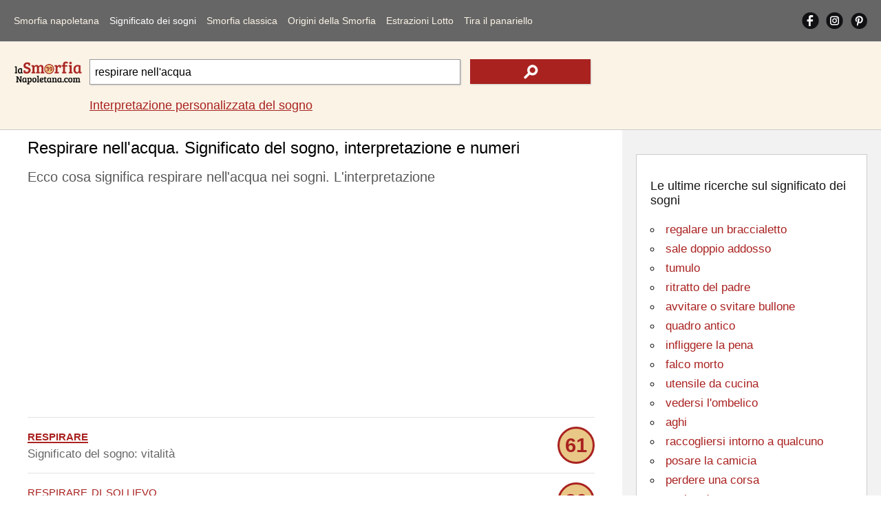

--- FILE ---
content_type: text/html; Charset=utf-8
request_url: https://www.lasmorfianapoletana.com/significato-dei-sogni/?src=respirare+nell%27acqua
body_size: 11614
content:
<!doctype html>
<html lang="it">
<head>
<meta charset="utf-8">
<meta name="viewport" content="width=device-width, initial-scale=1">
<title>Respirare nell'acqua. L'interpretazione del sogno e numeri</title>
<meta name="description" content="Il significato del sogno respirare nell'acqua. I numeri della tradizione popolare napoletana per il Lotto e l'interpretazione della Smorfia napoletana">
<meta name="keywords" content="respirare, acqua, sognare, smorfia, napoletana, significato, interpretazione, numeri, cabala, lotto">
<meta property="og:locale" content="it_IT">
<meta property="og:title" content="Respirare nell'acqua. L'interpretazione del sogno e numeri">
<meta property="og:type" content="website">
<meta property="og:url" content="https://www.lasmorfianapoletana.com/significato-dei-sogni/?src=respirare+nell'acqua">
<meta property="og:image" content="https://www.lasmorfianapoletana.com/images/smorfia.png">
<meta property="og:site_name" content="Lasmorfianapoletana.com">
<meta property="og:description" content="Il significato del sogno respirare nell'acqua. I numeri della tradizione popolare napoletana per il Lotto e l'interpretazione della Smorfia napoletana">
<meta property="fb:app_id" content="431010270804541">
<meta name="Twitter:card" content="summary">
<meta name="Twitter:site" content="@LaSmorfiaNapole">
<meta name="Twitter:title" content="Respirare nell'acqua. L'interpretazione del sogno e numeri">
<meta name="Twitter:description" content="Il significato del sogno respirare nell'acqua. I numeri della tradizione popolare napoletana per il Lotto e l'interpretazione della Smorfia napoletana">
<meta name="Twitter:image" content="https://www.lasmorfianapoletana.com/images/smorfia.png">
<style>body{font-family:arial,sans-serif;line-height:normal;font-weight:400;text-decoration:none;padding:0;margin:0;overflow-x:hidden;background-color:#fff}*{margin:0;padding:0}img{object-fit:contain}@font-face{font-display:swap}#lx_676022{left:50%;transform:translate(-50%,0);z-index:9999998;position:fixed;bottom:0;background:0 0;text-align:center;transition:.3s ease-in;line-height:0;box-shadow:0 0 5px 0 rgb(0 0 0/20%)!important;padding-left:33px;background-color:#f0f4f8;}#msna-ad{bottom:5px!important;}.video-container{bottom:5px!important;}.clearfix:after{content:"";display:table;clear:both}.clearfix{margin-top:60px;}.sidenav{contain:layout paint style;will-change:transform;backface-visibility:hidden;position:fixed;top:0;left:0;width:229px;height:100%;background-color:#666;overflow-x:hidden;z-index:1000;transition:transform 0.3s ease;transform:translateX(-100%);}.sidenav.open{transform:translateX(0);}.sidenav ul{width:100%;list-style-type:none}.sidenav a{float:left;width:86%;margin-left:7%;margin-right:7%;text-decoration:none;font-size:17px;line-height:50px;display:block;text-align:left;color:#fbf3e6;}.sidenav a:hover,nav a:active{color:#fff}.sidenav .cliccato{color:#fff}#pull{touch-action:manipulation;display:block;width:calc(100% - 40px);background-color:#666;padding-left:20px;padding-right:20px;cursor:pointer;font-size:30px;line-height:60px;border-bottom:solid 1px #e2e2e2;color:#777}li#social{overflow:hidden;width:90%;margin-left:5%;margin-right:5%}.sidenav a.social{width:33%;height:auto;display:block;text-align:center;text-decoration:none;line-height:50px;margin:0;margin-top:6px;}.sidenav a.social img{width:30px;height:auto}.sidenav i{display:inline-block}#closebtn1{height:100%;width:100%;position:fixed;z-index:999;top:0;left:0;background-color:rgba(0,0,0,.4);overflow-x:hidden;cursor:default}#closebtn{height:50px;width:50px;position:fixed;z-index:999;top:5px;right:5px;background-image:url(../images/close.png);background-repeat:no-repeat;background-position:center center;cursor:default}#closebtn1,#closebtn{touch-action:manipulation;display:block;opacity:0;visibility:hidden;pointer-events:none;transition:opacity 0.3s ease, visibility 0.3s ease;contain:layout paint style;will-change:opacity;}#closebtn1.show,#closebtn.show{opacity:1;visibility:visible;pointer-events:auto;}.intpers{clear:both;font-size:17px;line-height:30px;padding-bottom:5px;padding-top:15px;}.topRic{width:100%;background-color:#fbf3e6;border-bottom:solid 1px #ccc;float:left;padding-top:15px;padding-bottom:15px}.logoRicerca{float:left;width:100%;margin:0;overflow:hidden;text-align:center;position:relative;height:60px;}.logo2{height:auto;width:150px;position:absolute;margin:auto;top:0;left:0;right:0;bottom:0}.logoRicerca1{float:left;width:calc(100% - 20px);max-width:none;margin-left:10px;margin-right:10px;text-align:center;padding-top:10px;}input.campoRicerca1 {-moz-border-radius:0;-webkit-border-radius:0;border-radius:0;width:100%;box-sizing:border-box;height:42px;padding:7px;font-size:16px;border:1px solid #999;float:left;-moz-box-shadow:1px 1px 2px #ccc;-webkit-box-shadow:1px 1px 2px #ccc;box-shadow:1px 1px 2px #ccc;}input.campoRicerca1:focus{-webkit-box-shadow:inset 0 0 2px #a92220;-moz-box-shadow:inset 0 0 2px #a92220;box-shadow:inset 0 0 2px #a92220}input.cerca1{height:42px;width:24%;background-color:#a92220;float:left;margin-left:2%;border:none;background-image:url(../images/search.png);background-repeat:no-repeat;background-position:center center;display:block;-moz-box-shadow:1px 1px 2px #ccc;-webkit-box-shadow:1px 1px 2px #ccc;box-shadow:1px 1px 2px #ccc}input.cerca1:hover{background-color:#da413d;cursor:pointer}label{text-indent:-100px;height:0;width:0;float:left;overflow:hidden}.autocomplete{position:relative;width:74%}.autocomplete-items{position:absolute;border:1px solid #999;border-top:none;z-index:99999;top:37px;left:0;right:0}.autocomplete-items div{padding:10px;cursor:pointer;background-color:#fff;text-align:left}.autocomplete-items div:hover{background-color:#e9e9e9}.autocomplete-active{background-color:#1e90ff!important;color:#fff}main{width:100%;float:left;position:relative;}h1{color:#000;font-size:18px;padding-top:12px;padding-bottom:3px!important;font-weight:400;margin:0;line-height:normal;}.blocco100NOBOR{float:left;clear:both;margin:0;width:calc(100% - 30px);padding-left:15px;padding-right:15px;padding-bottom:15px;max-width:970px;overflow:hidden;}h2{color:#595959;font-size:15px;font-weight:400;margin:0;line-height:normal;padding-top:10px;}h2 a{text-decoration:none;color:#161616}h2 a:hover{color:#000}p{color:#666;font-size:17px;font-weight:400;margin:0;text-decoration:none;line-height:25px;padding-bottom:5px;padding-top:5px;}p a{text-decoration:underline;color:#a92220}p a:hover{text-decoration:underline;color:#000;}.blocco100ann{margin:0;float:left;width:100%;padding-top:13px;padding-bottom:13px;overflow:hidden;text-align:center;margin-bottom:10px}.blocco100{margin:0;float:left;width:100%;padding-top:13px;display:block;padding-bottom:13px;border-top-width:1px;border-top-style:solid;border-top-color:#e2e2e2}.blocco100:hover{background-color:#f7f7f7}.pescato{border:solid 3px #a92220;-moz-border-radius:72px;-webkit-border-radius:72px;border-radius:72px;width:48px;height:48px;background-color:#e9c786;text-align:center;color:#a92220;font-size:29px;line-height:48px;font-weight:700;float:right}.parole{color:#a92220;font-size:22px;text-transform:lowercase;font-variant:small-caps}.blu,.blu a{color:#0000d3;text-decoration:none}.blu a:hover{color:#0000d3;text-decoration:underline}.bloccoCorr{float:left;margin-top:30px;}ul.correl{width:100%;list-style-type:none;border-top: 1px solid #CCC;float:left;	margin-bottom:30px;padding-left:0;}.blocco50{margin:0;float:left;width:calc(100% - 30px);padding-right:0;padding-left:0;padding-top:20px;padding-bottom:10px;overflow:hidden;text-align:left;position:relative;padding-left:30px}.correl li::before {content:"";position: absolute;left:0;bottom:6px;width:25px;height:25px;background-image:url('../images/search_r.png');background-size:contain;background-repeat: no-repeat;}.blocco50 img{vertical-align:middle;}.blocco50 a{text-decoration:underline;color:#a92220;}.blocco50 a:hover{text-decoration:underline;color:#000;}#lx_657377,#lx_675907,#lx_655370{margin:0!important;}#lx_657377,#lx_658948,#lx_655364{min-height:309px;float:left!important;}.m486261,.m486262{min-height:255px;}#ctcg_frame_65349_0{width:0;height:0}footer{width:98%;padding:4% 1%;float:left;background-color:#666;overflow:hidden}.chiaro{font-size:17px;line-height:30px;color:#f2f2f2;margin-bottom:10px;}.chiaro a{color:#fbf3e6;text-decoration:none;}.chiaro a:hover{color:#fbf3e6;text-decoration:underline;}.crdt a{text-decoration:underline;}.crdt a:hover{color:#d8d2c6}.bgAzz{text-align:center}.riq1{width:94%;padding:3%;float:left;margin-bottom:20px;overflow:hidden;}.r1{padding-bottom:0;margin-bottom:0;text-align:center}.r2{padding-top:0;margin-bottom:0;text-align:center}.r3{padding-top:0;text-align:center}footer em{font-size:14px;line-height:normal;}aside{position:static;float:left;width:calc(100% - 40px);padding:20px;height:auto;background-color:#f2f2f2}.riqunterzo{border:1px solid #ccc;padding:20px;width:calc(100% - 42px);background-color:#fff;float:left;margin-top:15px;margin-bottom:15px;}.txtalCent{text-align:center}h3{color:#161616;font-size:18px;font-weight:400;margin:0;line-height:normal;padding-top:15px;}h3 a{text-decoration:none;color:#161616}h3 a:hover{color:#000}ul.paroleIND{list-style-type:circle;list-style-position:inside;}ul.paroleIND li a{color:#a92220;font-size:20px;font-weight:400;margin:0;text-decoration:none;line-height:35px}ul.paroleIND li a:hover{text-decoration:underline;}h4{color:#161616;font-size:18px;font-weight:400;margin:0;line-height:normal;padding-top:15px;}h4 a{text-decoration:none;color:#161616}h4 a:hover{color:#000}.affianca{float:left;margin-right:10px}.allineamDX{float:right}.vertAll{vertical-align:middle}select#numeriCas,select#numeriCas1{float:left;clear:both;width:45%;height:50px;font-size:13px;border:1px solid #999;text-align:center;margin:auto;margin-top:20px}input.tira{float:right;height:50px;width:45%;background-color:#a92220;color:#fff;margin-top:20px;border:none;display:block}input.tira:hover{background-color:#da413d}.trecento{min-height:487px!important;height:487px!important;}.mon1,.mon28{min-height:90px!important;}.mon2,.mon11,.mon19{min-height:250px!important;}.mon31{min-height:250px!important;}.mg1{min-height:560px!important;}.mg2{min-height:830px!important;}@media screen and (min-width:488px){.trecento{min-height:280px!important;height:280px!important;}.mg1{min-height:491px!important;}.mg2{min-height:312px!important;}.mon31{min-height:309px!important;}}@media screen and (min-width:901px){.clearfix{margin-top:0;}.sidenav{position:static;width:calc(100% - 40px);height:auto;padding-left:20px;padding-right:20px;border-bottom:solid 1px #e2e2e2;background-color:#666;transition:none!important;    transform:none!important;will-change:auto!important;}.sidenav a{width:auto;margin:10px 14px 10px 0;font-size:13px;line-height:40px;text-align:center;}#closebtn1,#closebtn{display:none!important;}.sidenav i{display:none}.sidenav .ultm{margin-right:0}#pull{display:none}#mySidenav{display:block}li#social{float:right;width:auto;margin:0}.sidenav a.social{width:auto;height:25px;margin-right:10px;margin-top:17px;margin-bottom:18px;line-height:normal;}.sidenav a.social img{width:auto;}#ultimoS{margin-right: 0px;}} @media screen and (min-width:1050px){.intpers{font-size:18px;}.sidenav a{margin:10px 15px 10px 0;font-size:14px;letter-spacing:0px;}.logoRicerca{width:100px;margin-left:20px;text-align:left}.logo2{width:100%}.logoRicerca1{width:calc(100% - 150px);max-width:728px;margin-right:0px;text-align:left;}input.campoRicerca1{height:37px}input.cerca1{height:36px}main{min-height:1700px;}.blocco100NOBOR{width:calc(100% - 456px);padding-left:40px;padding-right:40px;padding-bottom:5px;}.blocco50{width:calc(45% - 30px);padding-right:5%;padding-bottom:0px;}.correl li::before{bottom:-4px;}h1{font-size:24px;padding-bottom:15px;}h2{font-size:20px;line-height:30px;}.arSx{float:left!important;}.chiaro{font-size:16px;line-height:25px}.riq1{width:16%;padding:1%;margin:0;margin-left:1%;margin-right:1%;}.r1{padding-bottom:1%;text-align:left}.r2{padding-top:1%;text-align:left}.r3{padding-top:1%;text-align:left}aside{position:absolute;width:336px;right:0;top:0;height:calc(100% - 40px);}.contbianco{padding:20px;width:calc(100% - 40px);min-height:280px;float:left;margin-top:15px;margin-bottom:15px;}ul.paroleIND li a{font-size:17px;line-height:28px;}} @media screen and (min-width:1301px){.blocco100NOBOR{width:calc(100% - 546px);padding-left:130px;}.blocco50{width:calc(30% - 30px);padding-right:3%;}} </style>
<link rel="canonical" href="https://www.lasmorfianapoletana.com/significato-dei-sogni/?src=respirare+nell'acqua">
<link rel="alternate" hreflang="it" href="https://www.lasmorfianapoletana.com/significato-dei-sogni/?src=respirare+nell'acqua">
<link rel="alternate" hreflang="en-US" href="https://www.lasmorfianapoletana.com/en/meaning-of-dreams/?src=breathe+in+the+water">
<link rel="alternate" hreflang="es" href="https://www.lasmorfianapoletana.com/es/significado-de-los-suenos/?src=respirar+en+el+agua">
<link rel="alternate" hreflang="pt-BR" href="https://www.lasmorfianapoletana.com/pt/Significado-dos-Sonhos/?src=respirar+na+água">
<link rel="alternate" hreflang="de" href="https://www.lasmorfianapoletana.com/de/Bedeutung-der-Traume/?src=Atmen+im+Wasser">
<link rel="alternate" hreflang="fr" href="https://www.lasmorfianapoletana.com/fr/signification-des-reves/?src=respirer+dans+l'eau">
<link rel="alternate" hreflang="ru" href="https://www.lasmorfianapoletana.com/ru/smysl-snovideniy/?src=дышать+в+воде">
<link rel="alternate" hreflang="zh-cn" href="https://www.lasmorfianapoletana.com/zh-CN/meng-de-yiyi/?src=在水中呼吸">
<link rel="alternate" hreflang="hi" href="https://www.lasmorfianapoletana.com/hi/sapanon-ka-arth/?src=पानी+में+सांस+ले">
<link rel="alternate" hreflang="ar" href="https://www.lasmorfianapoletana.com/ar/maenaa-al-ahlam/?src=التنفس+في+الماء">
<link rel="alternate" hreflang="bn" href="https://www.lasmorfianapoletana.com/bn/sbapnera-artha/?src=জলে+শ্বাস">
<link rel="alternate" hreflang="ja" href="https://www.lasmorfianapoletana.com/ja/yume-no-imi/?src=水中で呼吸します">
<link rel="alternate" hreflang="nl" href="https://www.lasmorfianapoletana.com/nl/betekenis-van-dromen/?src=adem+het+water+in">
<link rel="alternate" hreflang="pl" href="https://www.lasmorfianapoletana.com/pl/znaczenie-snow/?src=wdychać+wodę">
<link rel="alternate" hreflang="el" href="https://www.lasmorfianapoletana.com/el/noima-ton-oneiron/?src=αναπνεύστε+στο+νερό">
<link rel="alternate" hreflang="x-default" href="https://www.lasmorfianapoletana.com/significato-dei-sogni/?src=respirare+nell'acqua">
<link rel="apple-touch-icon" sizes="180x180" href="../apple-touch-icon.png">
<link rel="icon" type="image/png" sizes="32x32" href="../favicon-32x32.png">
<link rel="icon" type="image/png" sizes="16x16" href="../favicon-16x16.png">
<link rel="manifest" href="../site.webmanifest">
<link rel="mask-icon" href="../safari-pinned-tab.svg" color="#5bbad5">
<meta name="msapplication-TileColor" content="#da532c">
<meta name="theme-color" content="#ffffff">
<script>window.dataLayer=window.dataLayer||[];function gtag(){dataLayer.push(arguments);}gtag('consent','default',{'ad_storage':'granted','analytics_storage':'granted','functionality_storage':'granted','personalization_storage':'granted','security_storage':'granted','ad_user_data':'granted','ad_personalization':'granted','wait_for_update':1500});gtag('consent','default',{'region':['AT','BE','BG','HR','CY','CZ','DK','EE','FI','FR','DE','GR','HU','IS','IE','IT','LV','LI','LT','LU','MT','NL','NO','PL','PT','RO','SK','SI','ES','SE','GB','CH'],'ad_storage':'denied','analytics_storage':'denied','functionality_storage':'denied','personalization_storage':'denied','security_storage':'denied','ad_user_data':'denied','ad_personalization':'denied','wait_for_update':1500});gtag('set','ads_data_redaction',false);gtag('set','url_passthrough',false);(function(){const s={adStorage:{storageName:"ad_storage",serialNumber:0},analyticsStorage:{storageName:"analytics_storage",serialNumber:1},functionalityStorage:{storageName:"functionality_storage",serialNumber:2},personalizationStorage:{storageName:"personalization_storage",serialNumber:3},securityStorage:{storageName:"security_storage",serialNumber:4},adUserData:{storageName:"ad_user_data",serialNumber:5},adPersonalization:{storageName:"ad_personalization",serialNumber:6}};let c=localStorage.getItem("__lxG__consent__v2");if(c){c=JSON.parse(c);if(c&&c.cls_val)c=c.cls_val;if(c)c=c.split("|");if(c&&c.length&&typeof c[14]!==undefined){c=c[14].split("").map(e=>e-0);if(c.length){let t={};Object.values(s).sort((e,t)=>e.serialNumber-t.serialNumber).forEach(e=>{t[e.storageName]=c[e.serialNumber]?"granted":"denied"});gtag("consent","update",t)}}}if(Math.random()<0.05){if(window.dataLayer&&(window.dataLayer.some(e=>e[0]==='js'&&e[1]instanceof Date)||window.dataLayer.some(e=>e['event']==='gtm.js'&&e['gtm.start']==true))){document.head.appendChild(document.createElement('img')).src="https://clickiocdn.com/utr/gtag/?sid=219060";}}})();</script><script async src="https://clickiocmp.com/t/consent_219060.js"></script>
<script async src="https://pagead2.googlesyndication.com/pagead/js/adsbygoogle.js?client=ca-pub-8438297772051438" crossorigin="anonymous"></script><script async src="https://s.clickiocdn.com/t/219060/360_light.js"></script>
<script type="application/ld+json">
{
"@context": "https://schema.org",
"@graph": [
{
"@type": "Organization",
"@id": "https://www.lasmorfianapoletana.com/#organization",
"url": "https://www.lasmorfianapoletana.com/",
"logo": "https://www.lasmorfianapoletana.com/images/smorfia.png",
"sameAs": [
"https://www.facebook.com/laSmorfiaNapoletana.it/",
"https://www.instagram.com/lasmorfianapoletana.it/",
"https://www.pinterest.com/lasmorfianapoletana/"
]
},
{
"@type": "WebSite",
"@id": "https://www.lasmorfianapoletana.com/#website",
"url": "https://www.lasmorfianapoletana.com/",
"name": "La Smorfia Napoletana - LaSmorfiaNapoletana.com",
"publisher": {
"@id": "https://www.lasmorfianapoletana.com/#organization"
}
},
{

"@type": "WebPage",

"@id": "https://www.lasmorfianapoletana.com/significato-dei-sogni/?src=respirare+nell%27acqua#webpage",
"url": "https://www.lasmorfianapoletana.com/significato-dei-sogni/?src=respirare+nell%27acqua",
"inLanguage": "it",
"name": "Respirare nell'acqua. L'interpretazione del sogno e numeri",
"description": "Il significato del sogno respirare nell'acqua. I numeri della tradizione popolare napoletana per il Lotto e l'interpretazione della Smorfia napoletana",
"isPartOf": {
"@id": "https://www.lasmorfianapoletana.com/#website"
},
"about": {
"@id": "https://www.lasmorfianapoletana.com/#organization"
},
"potentialAction": {
"@type": "SearchAction",
"target": "https://www.lasmorfianapoletana.com/significato-dei-sogni/?src={search_term_string}",
"query-input": "required name=search_term_string"
},
"mainEntityOfPage": {

"@type": "WebPage",

"@id": "https://www.lasmorfianapoletana.com/significato-dei-sogni/?src=respirare+nell%27acqua"
},
"breadcrumb": {
"@id": "https://www.lasmorfianapoletana.com/significato-dei-sogni/?src=respirare+nell%27acqua#breadcrumb"
}
},
{
"@type": "BreadcrumbList",
"@id": "https://www.lasmorfianapoletana.com/significato-dei-sogni/?src=respirare+nell%27acqua#breadcrumb",
"name": "Respirare nell'acqua. L'interpretazione del sogno e numeri",
"itemListElement": [{"@type":"ListItem","position":1,"name":"Home","item":{"@type":"WebPage","@id":"https://www.lasmorfianapoletana.com/"}},{"@type":"ListItem","position":2,"name":"Significato dei sogni","item":{"@type":"WebPage","@id":"https://www.lasmorfianapoletana.com/significato-dei-sogni/"}},{"@type":"ListItem","position":3,"name":"Respirare nell'acqua. L'interpretazione del sogno e numeri","item":{"@type":"WebPage","@id":"https://www.lasmorfianapoletana.com/significato-dei-sogni/?src=respirare+nell'acqua"}}]
}
]
}
</script>
</head>
<body>
<nav id="mySidenav" class="sidenav">
<ul class="clearfix">
<li><a href="https://www.lasmorfianapoletana.com/">Smorfia napoletana</a></li>
<li><a href="../significato-dei-sogni/?src=ispettore+scolastico" class="cliccato">Significato dei sogni</a></li>
<li><a href="../smorfia-napoletana/">Smorfia classica</a></li>
<li><a href="../cabala-smorfia/">Origini della Smorfia</a></li>
<li><a href="../lotto-numeri-superenalotto/">Estrazioni Lotto</a></li>
<li><a href="../tombola-panariello/" class="ultm">Tira il panariello</a></li>
<li id="social"><a href="https://www.facebook.com/laSmorfiaNapoletana.it/" target="_blank" class="social" rel="noopener"><img src="../images/fb.png" alt="Facebook Smorfia Napoletana" width="25" height="25"></a><a href="https://www.instagram.com/lasmorfianapoletana.it/" target="_blank" class="social" rel="noopener"><img src="../images/is.png" alt="Instagram Smorfia Napoletana" width="25" height="25"></a><a href="https://www.pinterest.com/lasmorfianapoletana/" target="_blank" class="social" id="ultimoS" rel="noopener"><img src="../images/gp.png" alt="Pinterest Smorfia Napoletana" width="25" height="25"></a></li>
<li id="cambiaLinguaVoce" style="display:none;"><a href="../select-language.html">&#127757;&nbsp;&nbsp;Cambia Lingua</a></li>
</ul>
</nav>
<span id="pull" onclick="openNav()"><img src="../images/mn.png" alt="Menu Smorfia Napoletana" width="30" height="30"></span>
<div class="closebtn1" id="closebtn1" onclick="closeNav()"></div>
<div class="closebtn" id="closebtn" onclick="closeNav()"></div><header class="topRic">
<div class="logoRicerca">
<a href="https://www.lasmorfianapoletana.com/"><img src="../images/Logosmorfia1.png" loading="eager" fetchpriority="high" decoding="async" class="logo2" alt="La Smorfia Napoletana - Numeri, significato e interpretazione di sogni" width="150" height="50"></a></div>
<div class="logoRicerca1">
<form action="../significato-dei-sogni/" method="get" autocomplete="off" id="myForm">
<div class="autocomplete"><input name="src" type="search" class="campoRicerca1" id="src" value="respirare nell'acqua" placeholder="Cosa hai sognato?" maxlength="85"></div><input type="submit" class="cerca1" value="" aria-label="text icon"><label for="src">.</label></form>
<p class="intpers"><a href="../interpretazione-sogno-personalizzata/">Interpretazione personalizzata del sogno</a></p>
</div></header>
<main>
<h1 class="blocco100NOBOR">Respirare nell'acqua. Significato del sogno, interpretazione e numeri</h1>
<section class="blocco100NOBOR">
<h2>Ecco cosa significa respirare nell'acqua nei sogni. L'interpretazione</h2>
<br>
<div class="blocco100ann trecento"><ins class="adsbygoogle"
style="display:block"
data-ad-client="ca-pub-8438297772051438"
data-ad-slot="7593959708"
data-ad-format="auto"
data-full-width-responsive="true"></ins>
<script>
(adsbygoogle = window.adsbygoogle || []).push({});
</script></div><p class="blocco100"><a href="?src=respirare" class="parole"><strong>respirare</strong></a> <span class="pescato">61</span><br>Significato del sogno: vitalità</p><p class="blocco100"><span class="parole">respirare di sollievo</span> <span class="pescato">20</span><br>Il senso del sogno potrebbe essere: buona salute</p><p class="blocco100"><span class="parole">bollire acqua</span> <span class="pescato">7</span><br>Interpretazione del sogno: armonia con l'ambiente circostante</p><p class="blocco100"><span class="parole">filtrare acqua</span> <span class="pescato">67</span><br>Se lo hai sognato, sta a significare: entusiasmo passeggero</p><div class="blocco100ann mg1" data-type="_mgwidget" data-widget-id="1437029"></div><p class="blocco100"><span class="parole">bere acqua</span> <span class="pescato">35</span><br>L'interpretazione onirica è: poca impressionabilità</p><p class="blocco100"><span class="parole">attingere acqua</span> <span class="pescato">6</span><br>Ecco cosa potrebbe significare: una bella novità</p><p class="blocco100"><span class="parole">portare acqua</span> <span class="pescato">41</span><br>Secondo la Smorfia napoletana significa: inganni</p><p class="blocco100"><a href="?src=cassone+dell'acqua" class="parole">cassone dell'acqua</a> <span class="pescato">81</span><br>Per la cabala potrebbe significare: sofferenze da sopportare</p><div class="blocco100ann"><ins class="adsbygoogle"
style="display:block; text-align:center;"
data-ad-layout="in-article"
data-ad-format="fluid"
data-ad-client="ca-pub-8438297772051438"
data-ad-slot="1350159244"></ins>
<script>
(adsbygoogle = window.adsbygoogle || []).push({});
</script></div><p class="blocco100"><span class="parole">trasportare acqua</span> <span class="pescato">38</span><br>Sognare questo significa: iniziative audaci</p><p class="blocco100"><span class="parole">conserva di acqua</span> <span class="pescato">36</span><br>La spiegazione secondo la cabala è: nostalgia d'amore</p><p class="blocco100"><span class="parole">sorso d'acqua</span> <span class="pescato">26</span><br>Significato onirico: forza di volontà</p><p class="blocco100"><span class="parole">rovesciare acqua fredda</span> <span class="pescato">75</span><br>Il senso del sogno potrebbe essere: spensieratezza</p><p class="blocco100"><span class="parole">baccalà in acqua</span> <span class="pescato">13</span><br>Per la cabala, l'interpretazione è: nuove aperture in amore</p><div class="blocco100ann" id="48626-1"></div><p class="blocco100"><span class="parole">anatra in acqua</span> <span class="pescato">10</span><br>Se lo hai sognato, sta a significare: avrete presto a che fare con una situazione surreale</p><p class="blocco100"><a href="?src=galleggiare+in+acqua" class="parole">galleggiare in acqua</a> <span class="pescato">70</span><br>Significato esoterico: consolidamenti in amore</p><p class="blocco100"><span class="parole">cotto nell'acqua</span> <span class="pescato">49</span><br>Ecco cosa potrebbe significare: ami la solitudine</p><p class="blocco100"><span class="parole">foca in acqua</span> <span class="pescato">9</span><br>L'interpretazione e il significato: breve viaggio</p><p class="blocco100"><span class="parole">arca in acqua</span> <span class="pescato">88</span><br>Per la cabala potrebbe significare: fortuna e viaggi</p><p class="blocco100"><span class="parole">pinguino in acqua</span> <span class="pescato">58</span><br>Spiegazione del sogno: raggiungimento di obbiettivi</p><div class="blocco100ann"><ins class="adsbygoogle"
style="display:block"
data-ad-client="ca-pub-8438297772051438"
data-ad-slot="5612051709"
data-ad-format="auto"
data-full-width-responsive="true"></ins>
<script>
(adsbygoogle = window.adsbygoogle || []).push({});
</script></div><p class="blocco100"><span class="parole">croce in acqua</span> <span class="pescato">31</span><br>La spiegazione secondo la cabala è: hai tanti timori</p><p class="blocco100"><span class="parole">acciuga in acqua</span> <span class="pescato">22</span><br>Significato onirico: qualche squilibrio</p><p class="blocco100"><a href="?src=anguilla+in+acqua" class="parole">anguilla in acqua</a> <span class="pescato">50</span><br>Il senso del sogno potrebbe essere: entusiasmo per nuove idee</p><p class="blocco100"><span class="parole">rana in acqua</span> <span class="pescato">31</span><br>Per la cabala, l'interpretazione è: fortuna fluttuante</p><p class="blocco100"><span class="parole">rinoceronte in acqua</span> <span class="pescato">23</span><br>Se lo hai sognato, sta a significare: soddisfazione e fortuna</p><p class="blocco100"><span class="parole">oca in acqua</span> <span class="pescato">53</span><br>Significato esoterico: valido aiuto da parte di una persona anziana</p><p class="blocco100"><span class="parole">morto nell'acqua</span> <span class="pescato">18</span><br>Ecco cosa potrebbe significare: vicende pericolose</p><div class="blocco100ann"><ins class="adsbygoogle"
style="display:block"
data-ad-client="ca-pub-8438297772051438"
data-ad-slot="7733560501"
data-ad-format="auto"
data-full-width-responsive="true"></ins>
<script>
(adsbygoogle = window.adsbygoogle || []).push({});
</script></div><p class="blocco100"><span class="parole">cigno nell'acqua</span> <span class="pescato">89</span><br>L'interpretazione e il significato: benessere e prosperità</p><p class="blocco100"><span class="parole">coccodrillo nell'acqua</span> <span class="pescato">11</span><br>Per la cabala potrebbe significare: proposte pericolose</p><p class="blocco100"><a href="?src=camminare+sull'acqua" class="parole">camminare sull'acqua</a> <span class="pescato">13</span><br>Spiegazione del sogno: non destate gelosie</p><p class="blocco100"><span class="parole">raccogliere acqua dal pavimento</span> <span class="pescato">76</span><br>La spiegazione secondo la cabala è: infermità, perdita</p><p class="blocco100"><span class="parole">parto in acqua</span> <span class="pescato">74</span><br>Significato onirico: offerta di appoggi</p><p class="blocco100"><span class="parole">sciacquarsi in acqua chiara</span> <span class="pescato">7</span><br>Il senso del sogno potrebbe essere: nuovi entusiasmi</p><p class="blocco100"><span class="parole">scottarsi con l'acqua bollente</span> <span class="pescato">89</span><br>Per la cabala, l'interpretazione è: suscettibilità eccessiva</p><p class="blocco100"><span class="parole">bagnarsi in qualsiasi acqua corrente</span> <span class="pescato">40</span><br>Se lo hai sognato, sta a significare: progetti solo in parte realizzabili</p><p class="blocco100"><span class="parole">vedere una trota in acqua</span> <span class="pescato">34</span><br>Significato esoterico: grande gioia</p><p class="blocco100"><a href="?src=vedere+nell'acqua+il+proprio+viso" class="parole">vedere nell'acqua il proprio viso</a> <span class="pescato">36</span><br>Ecco cosa potrebbe significare: inimicizie pericolose</p><p class="blocco100"><span class="parole">soffiare fuoco della bocca</span> <span class="pescato">26</span><br>L'interpretazione e il significato: pericolo di annegare</p><p class="blocco100"><span class="parole">respirare regolarmente</span> <span class="pescato">72</span><br>Per la cabala potrebbe significare: lavoro tranquillo</p><p class="blocco100"><span class="parole">chiudere l'acqua</span> <span class="pescato">87</span><br>Spiegazione del sogno: volontà e decisione</p><p class="blocco100"><span class="parole">andare sott'acqua</span> <span class="pescato">75</span><br>La spiegazione secondo la cabala è: sei una persona volenterosa</p><p class="blocco100"><span class="parole">bolletta dell'acqua</span> <span class="pescato">44</span><br>Significato onirico: preoccupazioni</p><p class="blocco100"><span class="parole">rovesciare acqua calda</span> <span class="pescato">10</span><br>Il senso del sogno potrebbe essere: pericolo per la salute</p><p class="blocco100"><a href="?src=offrire+acqua+da+bere" class="parole">offrire acqua da bere</a> <span class="pescato">32</span><br>Per la cabala, l'interpretazione è: serenità</p><p class="blocco100"><span class="parole">nuotare in acqua chiara</span> <span class="pescato">79</span><br>Se lo hai sognato, sta a significare: lavoro sereno</p><p class="blocco100"><span class="parole">bagnarsi in acqua torbida</span> <span class="pescato">19</span><br>Significato esoterico: morte di bestiame</p><p class="blocco100"><span class="parole">bagnarsi in acqua chiara e limpida</span> <span class="pescato">16</span><br>Ecco cosa potrebbe significare: riuscita ed ottima salute</p><p class="blocco100"><span class="parole">ruscello con acqua limpida</span> <span class="pescato">2</span><br>L'interpretazione e il significato: buona salute</p><p class="blocco100"><span class="parole"><strong>acqua</strong></span> <span class="pescato">1</span><br>Per la cabala potrebbe significare: desiderio di evasione per scontentezza</p><p class="blocco100"><span class="parole">riempire bottiglie d'acqua</span> <span class="pescato">86</span><br>Spiegazione del sogno: ottimi affari</p><p class="blocco100"><a href="?src=distillare+acqua" class="parole">distillare acqua</a> <span class="pescato">6</span><br>La spiegazione secondo la cabala è: critiche da evitare</p><p class="blocco100"><span class="parole">acqua naturale</span> <span class="pescato">86</span><br>Significato onirico: prosperità</p><p class="blocco100"><span class="parole">pullulazione d'acqua</span> <span class="pescato">68</span><br>Il senso del sogno potrebbe essere: maldicenze</p><p class="blocco100"><span class="parole">acqua rossa</span> <span class="pescato">72</span><br>Per la cabala, l'interpretazione è: pianti e sospiri</p><p class="blocco100"><span class="parole">spargere acqua</span> <span class="pescato">10</span><br>Se lo hai sognato, sta a significare: buone speranze</p><p class="blocco100"><span class="parole">acqua amara</span> <span class="pescato">81</span><br>Significato esoterico: pensieri molesti</p><p class="blocco100"><span class="parole">acqua calda</span> <span class="pescato">26</span><br>Ecco cosa potrebbe significare: calunnie ingiuste</p><p class="blocco100"><a href="?src=acqua+profumata" class="parole">acqua profumata</a> <span class="pescato">70</span><br>L'interpretazione e il significato: trovi difficoltà ad organizzare il tuo tempo</p><p class="blocco100"><span class="parole">Acqua nera</span> <span class="pescato">25</span><br>Per la cabala potrebbe significare: spostamenti favorevoli</p><p class="blocco100"><span class="parole">acqua gelata</span> <span class="pescato">44</span><br>Spiegazione del sogno: sconforto</p><p class="blocco100"><span class="parole">acqua corrente</span> <span class="pescato">13</span><br>La spiegazione secondo la cabala è: amore corrisposto</p><p class="bloccoCorr">Ricerche correlate</p><ul class="correl"><li class="blocco50"><a href="./?src=respirare+in+mare">respirare in mare</a></li><li class="blocco50"><a href="./?src=respirare+sott'acqua+di+mare">respirare sott'acqua di mare</a></li><li class="blocco50"><a href="./?src=respirare+gas">respirare gas</a></li><li class="blocco50"><a href="./?src=respirare+profumo">respirare profumo</a></li><li class="blocco50"><a href="./?src=respirare+polvere">respirare polvere</a></li><li class="blocco50"><a href="./?src=chiedere+di+respirare">chiedere di respirare</a></li><li class="blocco50"><a href="./?src=dolore+a+respirare">dolore a respirare</a></li><li class="blocco50"><a href="./?src=fare+fatica+a+respirare">fare fatica a respirare</a></li><li class="blocco50"><a href="./?src=respirare+con+la+pancia">respirare con la pancia</a></li><li class="blocco50"><a href="./?src=respirare+lentamente">respirare lentamente</a></li><li class="blocco50"><a href="./?src=respirare+fumi">respirare fumi</a></li><li class="blocco50"><a href="./?src=respirare+sotto+sabbia">respirare sotto sabbia</a></li></ul><div data-type="_mgwidget" data-widget-id="1347557"></div>
</section>
<aside>
<article class="riqunterzo"><h3>Le ultime ricerche sul significato dei sogni</h3><br>
<ul class="paroleIND"><li><a href="../significato-dei-sogni/?src=regalare+un+braccialetto">regalare un braccialetto</a></li><li><a href="../significato-dei-sogni/?src=sale+doppio+addosso">sale doppio addosso</a></li><li><a href="../significato-dei-sogni/?src=tumulo">tumulo</a></li><li><a href="../significato-dei-sogni/?src=ritratto+del+padre">ritratto del padre</a></li><li><a href="../significato-dei-sogni/?src=avvitare+o+svitare+bullone">avvitare o svitare bullone</a></li><li><a href="../significato-dei-sogni/?src=quadro+antico">quadro antico</a></li><li><a href="../significato-dei-sogni/?src=infliggere+la+pena">infliggere la pena</a></li><li><a href="../significato-dei-sogni/?src=falco+morto">falco morto</a></li><li><a href="../significato-dei-sogni/?src=utensile+da+cucina">utensile da cucina</a></li><li><a href="../significato-dei-sogni/?src=vedersi+l'ombelico">vedersi l'ombelico</a></li><li><a href="../significato-dei-sogni/?src=aghi">aghi</a></li><li><a href="../significato-dei-sogni/?src=raccogliersi+intorno+a+qualcuno">raccogliersi intorno a qualcuno</a></li><li><a href="../significato-dei-sogni/?src=posare+la+camicia">posare la camicia</a></li><li><a href="../significato-dei-sogni/?src=perdere+una+corsa">perdere una corsa</a></li><li><a href="../significato-dei-sogni/?src=cucina+da+campo">cucina da campo</a></li><li><a href="../significato-dei-sogni/?src=coincidenza+di+treni">coincidenza di treni</a></li><li><a href="../significato-dei-sogni/?src=disteso+sotto+qualcuno">disteso sotto qualcuno</a></li><li><a href="../significato-dei-sogni/?src=vassoio">vassoio</a></li><li><a href="../significato-dei-sogni/?src=abbassamento+di+fiume">abbassamento di fiume</a></li><li><a href="../significato-dei-sogni/?src=essere+un+duellante">essere un duellante</a></li><li><a href="../significato-dei-sogni/?src=comprare+il+galateo">comprare il galateo</a></li><li><a href="../significato-dei-sogni/?src=collezione+di+farfalle">collezione di farfalle</a></li><li><a href="../significato-dei-sogni/?src=ribalta">ribalta</a></li><li><a href="../significato-dei-sogni/?src=chiudere+tende">chiudere tende</a></li><li><a href="../significato-dei-sogni/?src=giglio+d'oro">giglio d'oro</a></li><li><a href="../significato-dei-sogni/?src=continuare+il+lavoro">continuare il lavoro</a></li><li><a href="../significato-dei-sogni/?src=85+-+Smorfia+classica:+L'Anema+d'+'o+priatorio">85 - Smorfia classica: L'Anema d' 'o priatorio</a></li></ul>
</article>
<article class="riqunterzo">
<h4>Tira il panariello</h4>
<img loading="lazy" src="https://www.lasmorfianapoletana.com/images/tombola.png" alt="Il panariello della tombola" class="allineamDX vertAll" width="118" height="135">
<p>Il panariello pescherà numeri casuali, devi solo decidere quanti ne desideri e tu deciderai come e dove giocarli</p>
<form action="../tombola-panariello/" method="post" name="numeriCas1">
<label for="numeriCas1">.</label>
<select name="numeriCas1" id="numeriCas1">
<option value="1">1</option>
<option value="2">2</option>
<option value="3">3</option>
<option value="4">4</option>
<option value="5">5</option>
<option value="6">6</option>
<option value="7">7</option>
<option value="8">8</option>
<option value="9">9</option>
<option value="10">10</option>
</select>
<input type="submit" class="tira" value="TIRA">
</form>
</article><div class="contbianco" id="48626-3"></div></aside>
</main>
<footer>
<div class="riq1 bgAzz"><a href="../"><img loading="lazy" src="../images/Logosmorfia_g.png" alt="Smorfia napoletana" width="100" height="33"></a>
<p class="chiaro">Sito web culturale dedicato all'interpretazione dei sogni secondo la tradizione popolare napoletana.<br></p>
<p class="chiaro"><a href="../chi-siamo/" class="paroleMobile">Chi siamo</a><br></p>
<p class="chiaro">© Copyright 2012 - 2026<br>
<em>Purtroppo la Smorfia napoletana<br>non garantisce vincite.</em>
</p>
</div>
<div class="riq1 bgAzz">
<p class="chiaro">
Scrivici:<br>
info@lasmorfianapoletana.com<br></p>
<p class="chiaro">Seguici su<br>
<a href="https://www.facebook.com/laSmorfiaNapoletana.it/" target="_blank" rel="noopener" class="paroleMobile">Facebook</a> | <a href="https://www.instagram.com/lasmorfianapoletana.it/" target="_blank" rel="noopener" class="paroleMobile">Instagram</a> | <a href="https://www.pinterest.com/lasmorfianapoletana/" target="_blank" rel="noopener" class="paroleMobile">Pinterest</a><br></p>
<p class="chiaro"><a href="../Cookies/?hl=it" class="paroleMobile">Politica privacy e cookies</a><br></p>
<p class="chiaro crdt">Sito realizzato da <a href="https://www.codicecreativo.com" target="_blank" rel="noopener">Codice Creativo</a></p>
</div>
<div class="riq1 r1">
<p dir="ltr" class="chiaro crdt">
&#127470;&#127481;&nbsp;&nbsp;
<a href="../significato-dei-sogni/?src=respirare+nell'acqua" lang="it">respirare nell'acqua</a></p>
<p dir="ltr" class="chiaro crdt">
&#127468;&#127463;&nbsp;&nbsp;
<a href="../en/meaning-of-dreams/?src=breathe+in+the+water" lang="en-US">breathe in the water</a></p>
<p dir="ltr" class="chiaro crdt">
&#127466;&#127480;&nbsp;&nbsp;
<a href="../es/significado-de-los-suenos/?src=respirar+en+el+agua" lang="es">respirar en el agua</a></p>
<p dir="ltr" class="chiaro crdt">
&#127477;&#127481;&nbsp;&nbsp;
<a href="../pt/Significado-dos-Sonhos/?src=respirar+na+água" lang="pt-BR">respirar na água</a></p>
<p dir="ltr" class="chiaro crdt">
&#127475;&#127473;&nbsp;&nbsp;
<a href="../nl/betekenis-van-dromen/?src=adem+het+water+in" lang="nl">adem het water in</a></p>
</div>
<div class="riq1 r2">
<p dir="ltr" class="chiaro crdt">
&#127465;&#127466;&nbsp;&nbsp;
<a href="../de/Bedeutung-der-Traume/?src=Atmen+im+Wasser" lang="de">Atmen im Wasser</a></p>
<p dir="ltr" class="chiaro crdt">
&#127467;&#127479;&nbsp;&nbsp;
<a href="../fr/signification-des-reves/?src=respirer+dans+l'eau" lang="fr">respirer dans l'eau</a></p>
<p dir="ltr" class="chiaro crdt">
&#127479;&#127482;&nbsp;&nbsp;
<a href="../ru/smysl-snovideniy/?src=дышать+в+воде" lang="ru">дышать в воде</a></p>
<p dir="ltr" class="chiaro crdt">
&#127464;&#127475;&nbsp;&nbsp;
<a href="../zh-CN/meng-de-yiyi/?src=在水中呼吸" lang="zh-Hans">在水中呼吸</a></p>
<p dir="ltr" class="chiaro crdt">
&#127477;&#127473;&nbsp;&nbsp;
<a href="../pl/znaczenie-snow/?src=wdychać+wodę" lang="pl">wdychać wodę</a></p>
</div>
<div class="riq1 r3">
<p dir="ltr" class="chiaro crdt">
&#127470;&#127475;&nbsp;&nbsp;
<a href="../hi/sapanon-ka-arth/?src=पानी+में+सांस+ले" lang="hi">पानी में सांस ले</a></p>
<p dir="rtl" class="chiaro arSx crdt">
<span class="arSx">&nbsp;&nbsp;&#127480;&#127462;</span>
<a href="../ar/maenaa-al-ahlam/?src=التنفس+في+الماء" class="arSx" lang="ar">التنفس في الماء</a></p>
<p dir="ltr" class="chiaro crdt" style="clear:both;">
&#127463;&#127465;&nbsp;&nbsp;
<a href="../bn/sbapnera-artha/?src=জলে+শ্বাস" lang="bn">জলে শ্বাস</a></p>
<p dir="ltr" class="chiaro crdt">
&#127471;&#127477;&nbsp;&nbsp;
<a href="../ja/yume-no-imi/?src=水中で呼吸します" lang="ja">水中で呼吸します</a></p>
<p dir="ltr" class="chiaro crdt">
&#127468;&#127479;&nbsp;&nbsp;
<a href="../el/noima-ton-oneiron/?src=αναπνεύστε+στο+νερό" lang="el">αναπνεύστε στο νερό</a></p>
</div>
</footer>
<script>var linguaggio="it";var root="../";function openNav(){const menu=document.getElementById("mySidenav");const closeBtn=document.getElementById("closebtn");const closeBtn1=document.getElementById("closebtn1");menu.classList.add("open");if(window.outerWidth<=900){menu.style.transform="translateX(0)";menu.style.transition="transform 0.3s ease";}closeBtn.classList.add("show");closeBtn1.classList.add("show");}function closeNav(){const menu=document.getElementById("mySidenav");const closeBtn=document.getElementById("closebtn");const closeBtn1=document.getElementById("closebtn1");if(window.outerWidth<=900){menu.classList.remove("open");menu.style.transform="translateX(-100%)";menu.style.transition="transform 0.3s ease";}closeBtn.classList.remove("show");closeBtn1.classList.remove("show");}function myFunction(){const w=window.outerWidth;const menu=document.getElementById("mySidenav");const closeBtn=document.getElementById("closebtn");const closeBtn1=document.getElementById("closebtn1");if(w>900){menu.classList.remove("open");menu.style.transform="translateX(0)";menu.style.transition="none";closeBtn.classList.remove("show");closeBtn1.classList.remove("show");} else {menu.style.transition="";menu.style.transform="";menu.classList.remove("open");closeBtn.classList.remove("show");closeBtn1.classList.remove("show");}}window.addEventListener("resize",myFunction);myFunction();var no_ads1=document.createElement("iframe");no_ads1.name="googlefcPresent";no_ads1.style="display:none; width:0; height:0; border:none;";document.body.appendChild(no_ads1);(function(){function loadGTM(){console.log("Carico gli script su evento utente...");var res=linguaggio.replace("-","_");var res=res.replace("_us","");var script=document.createElement("script");script.async="async";script.src=root+"public/atc/"+res+".js";document.body.appendChild(script);var analitics=document.createElement("script");analitics.async="async";analitics.src="https://www.googletagmanager.com/gtag/js?id=UA-2584097-7";document.head.appendChild(analitics);var analitics1=document.createElement("script");analitics1.textContent="window.dataLayer=window.dataLayer || [];function gtag(){dataLayer.push(arguments);}gtag('js',new Date());gtag('config','UA-2584097-7',{'anonymize_ip':true});";document.head.appendChild(analitics1);var no_ads=document.createElement("script");no_ads.async="async";no_ads.src="https://fundingchoicesmessages.google.com/i/pub-8438297772051438?ers=1";no_ads.setAttribute("nonce","z1_kDSVKMiajsQ9tEuhO2Q");document.head.appendChild(no_ads);function caricaScript(srcOrText,targetId="body",options={}){const{isText=false,async=true,className=""}=options;const script=document.createElement("script");if(className){script.className=className;}if(isText){script.textContent=srcOrText;} else{script.async=async;script.src=srcOrText;}let target;if(targetId==="head"){target=document.head;}else if(targetId==="body"){target=document.body;}else{target=document.getElementById(targetId);}if(target){target.appendChild(script);}}caricaScript("https://ads.vidoomy.com/lasmorfianapoletanait_18555.js","head");caricaScript("https://s.clickiocdn.com/t/219060/360_light.js","body"); caricaScript("((__lxGc__=window.__lxGc__||{'s':{},'b':0})['s']['_219060']=__lxGc__['s']['_219060']||{'b':{}})['b']['_676022']={'i':__lxGc__.b++};","body",{isText:true,className:"__lxGc__"});caricaScript("https://jsc.mgid.com/site/439281.js","head");caricaScript('(function(w,q){w[q]=w[q]||[];w[q].push(["_mgc.load"]);})(window,"_mgq");',"body",{isText:true});caricaScript("https://ads.themoneytizer.com/s/gen.js?type=3","48626-3");caricaScript("https://ads.themoneytizer.com/s/requestform.js?siteId=48626&formatId=3","48626-3");caricaScript("https://s.clickiocdn.com/t/219060/360_light.js","body"); caricaScript("((__lxGc__=window.__lxGc__||{'s':{},'b':0})['s']['_219060']=__lxGc__['s']['_219060']||{'b':{}})['b']['_719503']={'i':__lxGc__.b++};","body",{isText:true,className:"__lxGc__"});caricaScript("https://ads.themoneytizer.com/s/gen.js?type=1","48626-1");caricaScript("https://ads.themoneytizer.com/s/requestform.js?siteId=48626&formatId=1","48626-1"); };const triggerGTM=()=>{if (window.gtmDidInit) return;window.gtmDidInit=true;loadGTM();};const events=["scroll","mousemove","mousedown","mouseup","touchstart","touchend","resize","touchmove","touchcancel","click","dblclick","keydown","keyup","keypress","contextmenu","wheel","pointerdown","pointerup","dragstart","dragend"];function triggerOnce(e){triggerGTM();events.forEach(event=>{window.removeEventListener(event,triggerOnce,{ passive:true });});}events.forEach(event=>{window.addEventListener(event,triggerOnce,{ passive:true });});var providerAttivo="clickio";console.log("Provider attivo:",providerAttivo);})();</script><div id="48626-6" ></div>
<script>
  if (
    navigator.userAgent.includes('wv') ||
    (navigator.userAgent.includes('Android') && !navigator.userAgent.includes('Chrome'))
  ) {
    const voce = document.getElementById("cambiaLinguaVoce");
    if (voce) voce.style.display = "list-item";
  }
</script>
<script defer src='https://static.cloudflareinsights.com/beacon.min.js' data-cf-beacon='{"token": "01a3fecc135948dba1177322b1fbb2d1"}'></script>
</body>
</html>